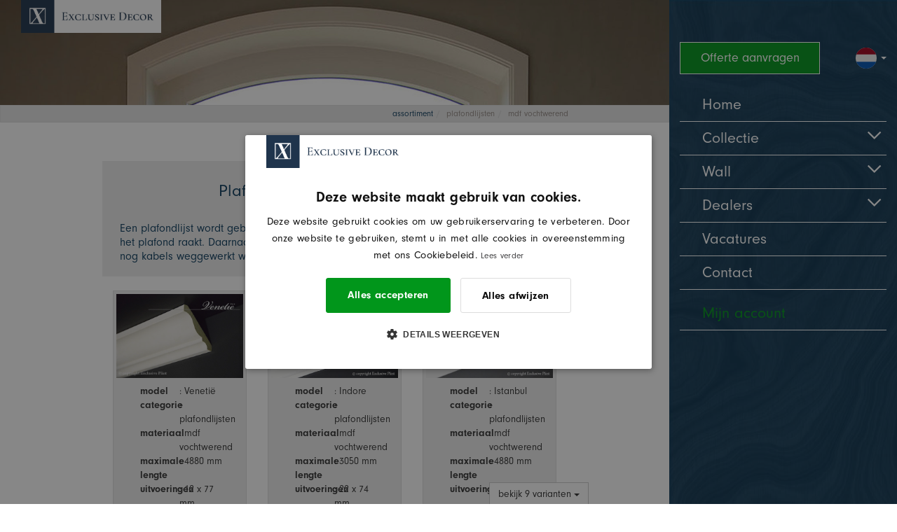

--- FILE ---
content_type: text/html; charset=UTF-8
request_url: https://www.exclusivedecor.nl/producten/plafondlijsten/mdf-vochtwerend
body_size: 4227
content:
<!DOCTYPE html>
<html lang="nl" prefix="og: http://ogp.me/ns#">
  <head>
    <meta charset="UTF-8">
    <meta http-equiv="content-type" content="text/html; charset=UTF-8" />

    <!--<meta http-equiv="X-UA-Compatible" content="IE=edge">-->
    <meta name="viewport" content="width=device-width, initial-scale=1">
    <meta name="robots" content="index,follow" />
    <meta name="theme-color" content="#103f60" />
    <meta name="description" content="Een plafondlijst wordt gebruikt om een sierlijke afwerking te realiseren waar de wand het plafond raakt. Daarnaast kunnen in de ruimte die achter een lijst ontstaat eventueel nog kabels weggewerkt worden.">
    <meta name="keywords" content="plafondlijsten,plafond,lijsten,mdf,vochtwerend,waterwerend">
    <meta name="author" content="Exclusive Decor Collection">

    <link rel="apple-touch-icon" sizes="57x57" href="/img/favicons/apple-icon-57x57.png">
    <link rel="apple-touch-icon" sizes="60x60" href="/img/favicons/apple-icon-60x60.png">
    <link rel="apple-touch-icon" sizes="72x72" href="/img/favicons/apple-icon-72x72.png">
    <link rel="apple-touch-icon" sizes="76x76" href="/img/favicons/apple-icon-76x76.png">
    <link rel="apple-touch-icon" sizes="114x114" href="/img/favicons/apple-icon-114x114.png">
    <link rel="apple-touch-icon" sizes="120x120" href="/img/favicons/apple-icon-120x120.png">
    <link rel="apple-touch-icon" sizes="144x144" href="/img/favicons/apple-icon-144x144.png">
    <link rel="apple-touch-icon" sizes="152x152" href="/img/favicons/apple-icon-152x152.png">
    <link rel="apple-touch-icon" sizes="180x180" href="/img/favicons/apple-icon-180x180.png">
    <link rel="icon" type="image/png" sizes="192x192"  href="/img/favicons/android-icon-192x192.png">
    <link rel="icon" type="image/png" sizes="32x32" href="/img/favicons/favicon-32x32.png">
    <link rel="icon" type="image/png" sizes="96x96" href="/img/favicons/favicon-96x96.png">
    <link rel="icon" type="image/png" sizes="16x16" href="/img/favicons/favicon-16x16.png">
    <link rel="manifest" href="/img/favicons/manifest.json">
    <meta name="msapplication-TileColor" content="#ffffff">
    <meta name="msapplication-TileImage" content="/img/favicons/ms-icon-144x144.png">
    <meta name="theme-color" content="#ffffff">

    <link rel="canonical" href="https://www.exclusivedecor.nl/producten/plafondlijsten/mdf-vochtwerend" />

    <title>Exclusive Decor | mdf vochtwerend plafondlijsten</title>

    <meta property='og:locale' content='nl_NL' />
    <meta property='og:title' content='Exclusive Decor | mdf vochtwerend plafondlijsten' />
    <!--<meta property='og:url' content='' />-->
    <meta property='og:site_name' content='Exclusive Decor | mdf vochtwerend plafondlijsten' />
    <meta property="og:description" content="Een plafondlijst wordt gebruikt om een sierlijke afwerking te realiseren waar de wand het plafond raakt. Daarnaast kunnen in de ruimte die achter een lijst ontstaat eventueel nog kabels weggewerkt worden." />
    <meta property='og:type' content='article' />
    <meta property="og:image" content="https://www.exclusivedecor.nl/img/categories/31.jpg" /><meta property="og:image:type" content="image/jpeg" /><meta property="og:image:width" content="500" /><meta property="og:image:height" content="332" /><script type='application/ld+json'>{  "@context": "http://www.schema.org",  "@type": "Organization",  "name": "Exclusive Decor",  "url": "https://www.exclusivedecor.nl/",  "logo": "https://www.exclusivedecor.nl/img/logo.png",  "description": "Groothandel met een breed assortiment aan lijstwerk. Aanbieder van o.a. plinten en deurlijsten in MDF, hardhout, aluminium en pvc voor de zakelijke markt.",  "address": {    "@type": "PostalAddress",    "streetAddress": "De Heinen 11",    "addressLocality": "Huisseling",    "addressRegion": "Noord-Brabant",    "postalCode": "5371 MJ",    "addressCountry": "Nederland"  },  "geo": {    "@type": "GeoCoordinates",    "latitude": "51.7832845",    "longitude": "5.650696"  },  "openingHours": "Mo, Tu, We, Th, Fr 08:00-17:00",  "contactPoint": {    "@type": "ContactPoint",    "telephone": "+31 (0) 486 416 615"  }}</script><link rel="stylesheet" href="https://www.exclusivedecor.nl/css/all.min.css" type="text/css">
    <!-- Custom styles for this template -->
    <link href="https://www.exclusivedecor.nl/css/bootstrap-custom.css" rel="stylesheet">
    <link href="https://www.exclusivedecor.nl/css/menu.css" rel="stylesheet">
    <link href="https://www.exclusivedecor.nl/css/content.css" rel="stylesheet">
    <link href="https://www.exclusivedecor.nl/css/sss.css" rel="stylesheet">
    <link href="https://www.exclusivedecor.nl/css/header_home.css" rel="stylesheet">
    <link href='https://fonts.googleapis.com/css?family=Lato:400,700|Lateef|Bitter' rel='stylesheet' type='text/css'>
    <link rel="stylesheet" href="https://use.typekit.net/wzc7rka.css">
    <link rel="stylesheet" href="https://pro.fontawesome.com/releases/v5.11.2/css/all.css" integrity="sha384-zrnmn8R8KkWl12rAZFt4yKjxplaDaT7/EUkKm7AovijfrQItFWR7O/JJn4DAa/gx" crossorigin="anonymous">

    
<!-- Google Tag Manager -->
<script>(function(w,d,s,l,i){w[l]=w[l]||[];w[l].push({'gtm.start':
new Date().getTime(),event:'gtm.js'});var f=d.getElementsByTagName(s)[0],
j=d.createElement(s),dl=l!='dataLayer'?'&l='+l:'';j.async=true;j.src=
'https://www.googletagmanager.com/gtm.js?id='+i+dl;f.parentNode.insertBefore(j,f);
})(window,document,'script','dataLayer','GTM-TVPGVR4P');</script>
<!-- End Google Tag Manager -->
  </head>

  <body>
    <!-- Google Tag Manager (noscript) -->
    <noscript><iframe src="https://www.googletagmanager.com/ns.html?id=GTM-TVPGVR4P"
    height="0" width="0" style="display:none;visibility:hidden"></iframe></noscript>
    <!-- End Google Tag Manager (noscript) -->

  <div id="message-bar-inactive">Ivm. Hemelvaartsdag zijn wij donderdag 18 mei gesloten.</div>
  <div id="menu-bar" class="message-bar-inactive"></div>
  <div id="wrap-main" class="message-bar-inactive">
    
<div id="header" class="message-bar-inactive">
    <a href="https://www.exclusivedecor.nl/">
        <img src="/img/logo.gif" title="Exclusive Decor" alt="Exclusive Decor" id="logo" class="message-bar-inactive" style="z-index:10" />
    </a>
    <a href="/producten/mini-lijsten/aluminium">
        <img src="/img/homepage_info_banner_nl.jpg" title="Exclusieve distributeur minileiste" alt="Exclusieve distributeur minileiste" id="info_banner" style="z-index:4; display:none;" />
    </a>
    <div id="scroll-indicator"><i class="fal fa-chevron-down fa-7x" style="display:none;"></i></div>
    <div class="slider">
        <img src="/img/slider/header_01.jpg" /><img src="/img/slider/header_02.jpg" /><img src="/img/slider/header_03.jpg" /><img src="/img/slider/header_04.jpg" />    </div>
</div>
    <ol class="breadcrumb breadcrumbs"><li>assortiment</li><li itemscope itemtype="http://data-vocabulary.org/Breadcrumb"><a href="/assortiment/plafondlijsten" itemprop="url"><span itemprop="title">plafondlijsten</span></a></li><li itemscope itemtype="http://data-vocabulary.org/Breadcrumb"><a href="/producten/plafondlijsten/mdf-vochtwerend" itemprop="url"><span itemprop="title">mdf vochtwerend</span></a></li></ol>
    <div id="wrap">
        <div id="main-container">
            <div class="container main main-small">
                <div class="well well-sm"><p><h1 class="text-center">Plafondlijsten - mdf vochtwerend</h1><hr /><h2>Een plafondlijst wordt gebruikt om een sierlijke afwerking te realiseren waar de wand het plafond raakt. Daarnaast kunnen in de ruimte die achter een lijst ontstaat eventueel nog kabels weggewerkt worden.</h2></p></div><div class="col-sm-12 col-lg-4">  <div class="thumbnail productbox">      <img src="https://www.exclusivedecor.nl/img/models/359.jpg" title="plafondlijsten Venetië mdf vochtwerend" alt="Venetië" class="ez-zoom" data-zoom-image="https://www.exclusivedecor.nl/img/models/359.jpg">      <div class="caption">          <div class="row"><span class="col-sm-4 col-xs-4"><b>model</b></span><span class="col-sm-7 col-xs-7">: Venetië</span></div>          <div class="row"><span class="col-sm-4 col-xs-4"><b>categorie</b></span><span class="col-sm-7 col-xs-7">: plafondlijsten</span></div>          <div class="row"><span class="col-sm-4 col-xs-4"><b>materiaal</b></span><span class="col-sm-7 col-xs-7">: mdf vochtwerend</span></div>          <div class="row"><span class="col-sm-4 col-xs-4"><b>maximale lengte</b></span><span class="col-sm-7 col-xs-7">: 4880 mm</span></div>          <div class="row"><span class="col-sm-4 col-xs-4"><b>uitvoeringen</b></span><span class="col-sm-7 col-xs-7">: 12 x 77 mm<br />&nbsp;&nbsp;15 x 115 mm<br /></span></div>  </div></div></div><div class="col-sm-12 col-lg-4">  <div class="thumbnail productbox">      <img src="https://www.exclusivedecor.nl/img/models/400.jpg" title="plafondlijsten Indore mdf vochtwerend" alt="Indore" class="ez-zoom" data-zoom-image="https://www.exclusivedecor.nl/img/models/400.jpg">      <div class="caption">          <div class="row"><span class="col-sm-4 col-xs-4"><b>model</b></span><span class="col-sm-7 col-xs-7">: Indore</span></div>          <div class="row"><span class="col-sm-4 col-xs-4"><b>categorie</b></span><span class="col-sm-7 col-xs-7">: plafondlijsten</span></div>          <div class="row"><span class="col-sm-4 col-xs-4"><b>materiaal</b></span><span class="col-sm-7 col-xs-7">: mdf vochtwerend</span></div>          <div class="row"><span class="col-sm-4 col-xs-4"><b>maximale lengte</b></span><span class="col-sm-7 col-xs-7">: 3050 mm</span></div>          <div class="row"><span class="col-sm-4 col-xs-4"><b>uitvoeringen</b></span><span class="col-sm-7 col-xs-7">: 22 x 74 mm<br /></span></div>  </div></div></div><div class="col-sm-12 col-lg-4">  <div class="thumbnail productbox">      <img src="https://www.exclusivedecor.nl/img/models/401.jpg" title="plafondlijsten Istanbul mdf vochtwerend" alt="Istanbul" class="ez-zoom" data-zoom-image="https://www.exclusivedecor.nl/img/models/401.jpg">      <div class="caption">          <div class="row"><span class="col-sm-4 col-xs-4"><b>model</b></span><span class="col-sm-7 col-xs-7">: Istanbul</span></div>          <div class="row"><span class="col-sm-4 col-xs-4"><b>categorie</b></span><span class="col-sm-7 col-xs-7">: plafondlijsten</span></div>          <div class="row"><span class="col-sm-4 col-xs-4"><b>materiaal</b></span><span class="col-sm-7 col-xs-7">: mdf vochtwerend</span></div>          <div class="row"><span class="col-sm-4 col-xs-4"><b>maximale lengte</b></span><span class="col-sm-7 col-xs-7">: 4880 mm</span></div>          <div class="row"><span class="col-sm-4 col-xs-4"><b>uitvoeringen</b></span><span class="col-sm-7 col-xs-7">              <div class="dropdown">              <button class="btn btn-default dropdown-toggle" type="button" id="dropdownMenu1" data-toggle="dropdown" aria-expanded="true">                  bekijk 9 varianten                  <span class="caret"></span>              </button>              <ul class="dropdown-menu scrollable-menu" role="menu" aria-labelledby="dropdownMenu1"><li role='presentation'><span class='afmetingmenu' role='menuitem' tabindex='-1'>9 x 45 mm</span></li><li role='presentation'><span class='afmetingmenu' role='menuitem' tabindex='-1'>12 x 45 mm</span></li><li role='presentation'><span class='afmetingmenu' role='menuitem' tabindex='-1'>12 x 55 mm</span></li><li role='presentation'><span class='afmetingmenu' role='menuitem' tabindex='-1'>12 x 70 mm</span></li><li role='presentation'><span class='afmetingmenu' role='menuitem' tabindex='-1'>12 x 90 mm</span></li><li role='presentation'><span class='afmetingmenu' role='menuitem' tabindex='-1'>12 x 100 mm</span></li><li role='presentation'><span class='afmetingmenu' role='menuitem' tabindex='-1'>12 x 120 mm</span></li><li role='presentation'><span class='afmetingmenu' role='menuitem' tabindex='-1'>12 x 140 mm</span></li><li role='presentation'><span class='afmetingmenu' role='menuitem' tabindex='-1'>12 x 160 mm</span></li>      </ul></div></span></div>  </div></div></div>            </div>
        </div>
    </div>
</div>

    <div id="mySidenav" class="sidenav">
  <div id="menu-header">
    <a href="javascript:void(0)" id="closebtn" onclick="closeNav()">&times;</a>
  </div>
  <span id="menu-content">
    <div class="col-xs-12">
      <a href="/offerte-aanvragen" id="request-offer" class="btn btn-lg btn-quote col-xs-10" role="button">Offerte aanvragen</a>
        <div class="dropdown country-select-position pull-right">
          <span class="dropdown-toggle" id="countries" data-toggle="dropdown">
            <img src="/img/icons/netherlands.svg" style="width:30px;height:30px" />
            <span class="caret"></span>
          </span>
          <ul class="country-select dropdown-menu">
            <li><a href="https://www.exclusivedecor.be"><img src="/img/icons/belgium.svg" class="country-icon" />Belgi&euml;</a></li><li><a href="https://www.exclusivedecor.de"><img src="/img/icons/germany.svg" class="country-icon" />Deutsch</a></li>          </ul>
        </div>
    </div>
    <div class="col-xs-12">
      <hr id="menu-top-ruler" />
      <div id="menu-items">
        <div id="mainMenu"><ul class="" data-open="0"><li><a href="/home" class="menuitem">Home</a></li><li><a href="#" class="menuitem">Collectie<i class="far fa-chevron-down pull-right" aria-hidden="true"></i></a><ul class="collection-content smi" data-open="0"><li><a href="/assortiment/plinten" class="submenuitem">Plinten</a></li><li><a href="/assortiment/gelakte-voorraadplinten" class="submenuitem">Gelakte voorraadplinten</a></li><li><a href="/assortiment/overzetplinten" class="submenuitem">Overzetplinten</a></li><li><a href="/assortiment/keukenplinten" class="submenuitem">Keukenplinten</a></li><li><a href="/assortiment/led-plinten" class="submenuitem">LED Plinten</a></li><li><a href="/assortiment/mini-lijsten" class="submenuitem">Mini lijsten</a></li><li><a href="/assortiment/deurlijsten" class="submenuitem">Deurlijsten</a></li><li><a href="/assortiment/houten-wandpanelen" class="submenuitem">Houten wandpanelen</a></li><li><a href="/assortiment/sierlijsten" class="submenuitem">Sierlijsten</a></li><li><a href="/assortiment/plafondlijsten" class="submenuitem">Plafondlijsten</a></li><li><a href="/assortiment/plintneuten" class="submenuitem">Plintneuten</a></li><li><a href="/assortiment/lambrisering" class="submenuitem">Lambrisering</a></li><li><a href="/assortiment/vensterbanken" class="submenuitem">Vensterbanken</a></li><li><a href="/assortiment/smetlijsten" class="submenuitem">Smetlijsten</a></li><li><a href="/assortiment/wandplanken" class="submenuitem">Wandplanken</a></li><li><a href="/assortiment/hulpmaterialen" class="submenuitem">Hulpmaterialen</a></li><li><a href="/assortiment/sokkels" class="submenuitem">Sokkels</a></li><li><a href="/assortiment/showroommateriaal" class="submenuitem">Showroom materiaal</a></li><li><a href="/assortiment/akoestische-panelen" class="submenuitem">Akoestische panelen</a></li></ul></li><li><a href="#" class="menuitem">Wall<i class="far fa-chevron-down pull-right" aria-hidden="true"></i></a><ul class="collection-content smi" data-open="0"><li><a href="/exclusivewall/hexagon-wandpanelen" class="submenuitem">Hexagon wandpanelen</a></li></ul></li><li><a href="#" class="menuitem">Dealers<i class="far fa-chevron-down pull-right" aria-hidden="true"></i></a><ul class="collection-content smi" data-open="0"><li><a href="/dealer-worden" class="submenuitem">Dealer worden</a></li><li><a href="/catalogus" class="submenuitem">Catalogus</a></li><li><a href="/presentatieborden" class="submenuitem">Presentatieborden</a></li></ul></li><li><a href="/vacatures" class="menuitem">Vacatures</a></li><li><a href="/contact" class="menuitem">Contact</a></li></ul><ul><li><a href="/inloggen" class="menuitem" style="color:#00961a">Mijn account</a></li></ul></div>
    </div>
  </div>
  </span>
</div>
<span onclick="openNav()" id="menubutton" class="message-bar-inactive"><i class="fa fa-bars fa-2x" aria-hidden="true"></i></span>
    <div id="footer">
        <div id="footer-container">
                <div class="col-xs-12 col-lg-6 col-sm-6">
                    Exclusive Decor<br />
                    De Heinen 11 - 5371 MJ te Huisseling
                </div>
                <div class="col-xs-12 col-lg-6 col-sm-6 text-right">
                    <span id="copyright"> <a href="/privacy-policy"><u>privacy policy</u></a> | Copyright 2011 - 2026</span>
                </div>
        </div>
    </div>
    <script src="/js/all.min.js?260129" type="text/javascript"></script><script src="/js/jquery.ez-plus.js" type="text/javascript"></script><script src="https://www.exclusivedecor.nl/js/core.js"></script><script src="https://www.exclusivedecor.nl/js/menu.js"></script><script src="https://www.exclusivedecor.nl/js/sss.js"></script>    <script>
    $(document).ready(function() {
    // Add mobile friendly LightBox
        //$('.swipebox').swipebox();
        $('#productlist').validator();
    });
            </script>
    <!--Start of Tawk.to Script-->
<script type="text/javascript">
var Tawk_API=Tawk_API||{}, Tawk_LoadStart=new Date();
(function(){
var s1=document.createElement("script"),s0=document.getElementsByTagName("script")[0];
s1.async=true;
s1.src='https://embed.tawk.to/695e75d03eae05197ecac8ce/1jecfodgh';
s1.charset='UTF-8';
s1.setAttribute('crossorigin','*');
s0.parentNode.insertBefore(s1,s0);
})();
</script>
<!--End of Tawk.to Script-->
  </body>
</html>

--- FILE ---
content_type: text/css
request_url: https://www.exclusivedecor.nl/css/bootstrap-custom.css
body_size: 362
content:
.list-group-item:first-child {
    border-top-left-radius: 0px;
    border-top-right-radius: 0px;
}

.list-group-item {
    background-color: #eee;
}

.list-group-item.active, .list-group-item.active:focus, .list-group-item.active:hover {
    background-color:#978e89;
}

.panel {
    border-radius: 0px;
}

.btn {
    border-radius: 0px;
}

.btn-group {
    border-radius: 0px;
}

.pager li > a, .pager li > span {
    border-radius: 0px;
}

.well {
    border: 0px;
    background-color: #eee;
    box-shadow: none;
    border-radius: 0px;
    padding-left: 25px;
    padding-right: 25px;
}

.container .jumbotron {
    border-radius: 0px;
}

.thumbnail {
    border-radius: 0px;
    background-color: #eee;
}

.input-group-addon {
    border-radius: 0px;
    border: 0px;
}

.form-control {
    border-radius: 0px;
    box-shadow: none;
    border-color: #ddd;
}

.breadcrumb {
    margin-bottom: 15px;
    position: relative;
    z-index: 1;
}

.breadcrumb > li {
    padding: 0;
}

.caption {
    margin-left: 25px;
}

.country-select-position {
    margin-top: 8px;
}

.country-select {
    position: absolute;
    top: 100%;
    left: 0;
    z-index: 1000;
    display: none;
    float: left;
    min-width: 10px;
    padding: 10px;
    margin-top: 15px;
    font-size: 14px;
    text-align: left;
    list-style: none;
    background-color: #103f60;
    border: 1px solid #fff;
    border-radius: 0px;
}

.country-select > li {
    padding-left: 0px;
}

.country-select > li > a {
    color: #fff;
}

.checkbox input[type="checkbox"]:checked + label::after {
    font-family: 'Font Awesome 5 Pro';
    font-size: 3ch;
    margin-top: -9px;
    margin-left: -22px;
    content: "\f00c";
}

--- FILE ---
content_type: text/css
request_url: https://www.exclusivedecor.nl/css/menu.css
body_size: 906
content:
#menu-bar {
  position: fixed;
  top: 0px;
  left: 0px;
  min-height: 60px;
  width: 100%;
  background-color: white;
  z-index:5;
}

#menubutton {
    width: 38px;
    height: 39px;
    z-index: 1000;
    padding-top: 5px;
    padding-left: 6px;
    position: fixed;
    top: 10px;
    right: 15px;
    background-color: white;
}

.globe {
  margin-left: 10px;
  margin-top: 8px;
}

.translation {
	font-weight: bold;
  font-size: 20px;
  text-decoration: underline;
	color: #fff;
  margin-left: 5px;
}

@media (min-width:451px) {
  #menu-bar {
    display: none;
  }

  #menubutton {
    border: 1px solid #978e89;
  }
}

@media (max-width:1000px) {
  .sidenav {
    height: 100%; /* 100% Full-height */
    width: 0px; /* 0 width - change this with JavaScript */
    position: fixed; /* Stay in place */
    z-index: 1000; /* Stay on top */
    top: 0; /* Stay at the top */
    right: 0;
    overflow-x: hidden; /* Disable horizontal scroll */
  }

  #menu-header {
    width: 100%;
    height: 75px;
    background-image: url('/img/logo.gif');
    background-repeat: no-repeat;
    background-size: 300px auto;
    padding-right: 3%;
  }

  #menu-top-ruler {
    display: none;
  }

  #menu-content {
    padding-left: 15px;
    padding-right: 15px;
  }

  #closebtn {
    color: #fff;
    float: right;
    font-size: 5em;
    margin-top: -20px;
  }

  #request-offer {
    width: 70%;
    margin-left: 5%;
    color: #fff;
    display: block;
    margin-top: 10px;
    margin-bottom: 10px;
  }

  #menubutton {
    display: inline;
  }

  #menu-items {
    width: 90%;
    margin-left: 5%;
    margin-top: 0px;
  }
}

@media (max-width: 666px) {
  .sidenav {
    background-size: auto 100%;
  }
}
 
@media (min-width: 1001px) {
  /* The side navigation menu */
  .sidenav {
    height: 100%; /* 100% Full-height */
    width: 325px; /* 0 width - change this with JavaScript */
    position: fixed; /* Stay in place */
    z-index: 2; /* Stay on top */
    top: 0; /* Stay at the top */
    right: 0;
    background-size: auto 100%;
    overflow-x: hidden; /* Disable horizontal scroll */
    padding-top: 60px; /* Place content 60px from the top */
    transition: 0.5s; /* 0.5 second transition effect to slide in the sidenav */
  }

  #menu-header {
    display: none;
  }

  #menu-top-ruler {
    display: inline;
  }

  #closebtn {
    display: none;
  }
  
  #request-offer {
    width: 200px;
    color: #fff;
    display: block;
  }

  #menubutton {
    display: none;
  }
}

.sidenav {
  background-image: url('/img/background.jpg');
  background-repeat:no-repeat;
  background-position: left top;
  background-color: #103f60; /* Black*/
}

/* The navigation menu links */
#menu-items a {
  padding: 8px 8px 8px 32px;
  text-decoration: none;
  color: #fff;
  display: block;
  transition: 0.3s;
}

/* When you mouse over the navigation links, change their color */
#menu-items a:hover {
  color: #978e89;
}

.menuitem {
    font-size: 22px;
    border-bottom-width: 1px;
    border-bottom-style: solid;
    border-bottom-color: #fff;
    padding-left: 10px;
}

.submenuitem {
    font-size: 18px;
    border-bottom-width: 1px;
    border-bottom-style: solid;
    border-bottom-color: #978e89;
    padding-left: 10px;
}

.collection-content {
    padding: 0 18px;
    display: none;
    overflow: hidden;
}

.btn-quote {
  background-color: #00961a;
  border-color: #fff;
  border-style: solid;
  border-width: 1px;
}

#countries {
  color: #fff;
  cursor: pointer;
  padding-top: 10px;
}

.country-icon {
  width: 15px;
  height: 15px;
  margin-right: 10px;
}

/* On smaller screens, where height is less than 450px, change the style of the sidenav (less padding and a smaller font size) */
@media screen and (max-height: 450px) {
  .sidenav {padding-top: 15px;}
  .sidenav a {font-size: 18px;}
} 

--- FILE ---
content_type: text/css
request_url: https://www.exclusivedecor.nl/css/content.css
body_size: 2584
content:
/*@import "compass/css3";*/

html {
	height: 100%;
}

body {
  margin:0px;
  height: 100%;
  min-height:100%;
  font-family: neuzeit-grotesk, sans-serif;
  background: #fff;
  color: #103f60;
}

h1 {
	/*font-size: 20px;
	font-style: italic;
	color: #fff;
	background: #62564c;
	padding: 5px;
	padding-left: 25px;*/
}

h3 {
	font-weight: bold;
}

hr {
	margin: 10px;
}

.fa-2 {
	font-size: 2em;
}
.fa-3 {
	font-size: 4em;
}
.fa-4 {
	font-size: 7em;
}
.fa-5 {
	font-size: 12em;
}
.fa-6 {
	font-size: 20em;
}

.capitals {
	text-transform: capitalize;
}

.uppercase {
	text-transform: uppercase;
}

.afmetingmenu {
	margin-left: 15px;
}

.centerrow {
	padding: 5px;
}

.row_bottom_line {
	border-bottom-width: 1px;
	border-bottom-color: #f1f1f1;
	border-bottom-style: solid;
}

.swipbox-container {
	position: relative;
	display: block;
}

 .swipebox-zoom {
  position: absolute;
  top: 15px;
  left: 15px;
  font-size: 20px;
  color: white;
  z-index: 8;
}

.swipebox-pin {
  position: absolute;
  bottom: 5px;
  left: 5px;
  z-index: 101;
  cursor: pointer;
}

.glyphicon {
    font-size: 1.2em;
	margin-right: 5px;
}

.left {
	float: left;
}

.right {
	float: right;
}

.bottomspace {
	margin-bottom: 25px;
}

.textcolumn {
	position: relative;
	min-height: 75px;
	max-height: 75px;
	overflow: hidden;
}
.textcolumn:after {
	content: "";
	pointer-events: none;
	position: absolute;
	width: 100%;
	height: 75px;
	bottom: 0; left: 0;

	background-image: -webkit-linear-gradient(bottom, rgba(238, 238, 238, 1), rgba(238, 238, 238, 0));
	background-image: -moz-linear-gradient(bottom, rgba(238, 238, 238, 1), rgba(238, 238, 238, 0));
	background-image: -ms-linear-gradient(bottom, rgba(238, 238, 238, 1), rgba(238, 238, 238, 0));
	background-image: -o-linear-gradient(bottom, rgba(238, 238, 238, 1), rgba(238, 238, 238, 0));
	background-image: linear-gradient(to top, rgba(238, 238, 238, 1), rgba(238, 238, 238, 0));
}

.input-addon-large {
	text-align: left;
	min-width: 150px;
	font-size: 12px;
}

#hp_field {
	display: none;
}

.model-container {
	width: 100%;
	float: right;
	margin-bottom: 50px;
}

.model-line {
	padding-top: 5px;
}

.model {
	width: 30%;
	height: auto;
	margin: 5px;
	padding: 0px;
	/*border: 2px solid #62564c;*/
	display: block;
}

.fontbold {
	font-weight: bold;
}

.underline {
	text-decoration: underline;
}

.lead {
	margin-top: -10px;
	font-size: 16px;
}

.scrollable-menu {
    height: auto;
    max-height: 200px;
    overflow-x: hidden;
}

input.aantal_box {
    text-align: center;
    font-size: 16px;
	font-weight: bold;
	letter-spacing: 2px;
	max-width: 100px;
}

.productbox {
	min-height: 455px;
}

#header {
	padding: 0;
	margin: 0;
	position: relative;
	list-style: none;
	background-color: #e5e5e5;

	display: -webkit-box;
	display: -moz-box;
	display: -ms-flexbox;
	display: -webkit-flex;
	display: flex;

	-webkit-flex-flow: row wrap;
	justify-content: space-around;
}

.slider {
	width: 100%;
	color: white;
	font-weight: bold;
	font-size: 3em;
	text-align: center;
	word-break: break-all;
}

/*#starter-header {
	text-align: right;
	padding-right: 15px;
}*/

#logo {
	position: absolute;
	top: 0px;
	left: 30px;
}

#info_banner {
	position: absolute;
	right: 0;
	opacity: 80%;
}

#scroll-indicator {
	display: none;
}

#message-bar-inactive {
	display: none;
}

@media (max-width:700px) {

	.smallmenu {
		width: 100%;
		float: left;
	}

	.main-small {
		padding-bottom: 75px;
	}

	h3 {
		font-size: 18px;
	}

	h4 {
		font-size: 24px;
	}

	.model {
		width: 95%;
		margin: 0px 0px 20px 0px;
	}

	#logo {
		width:200px;
	}

	#info_banner {
		width:300px;
		left: 30px;
		top: 80px;
	}

	.info-box {
		font-size: 5vw;
	}

	.model-fontsize {
		font-size: 11px;
	}

	.model-info {
		margin-left: -30px;
	}
}

@media (min-width: 701px){
	h3 {
		font-size: 20px;
	}

	.h1small {
		border-radius: 5px;
	}

	.main-small {
		width: 100%;
		padding: 10px 50px;
		padding-bottom: 20px;
	}

	.h-height {
		height: 200px;
	}

	#logo {
		width:350px;
		margin: 0px auto auto 15px;
	}

	#info_banner {
		width:40%;
		top: 90px;
		left: 45px
	}

	.info-box {
		font-size: 2vw;
	}

	.model-fontsize {
		font-size: 12px;
	}

	.model-info {
		margin-left: 25px;
	}

	.breadcrumb {
		padding-right: 50px;
	}
}

@media (min-width: 1001px){
	h3 {
		font-size: 22px;
	}

	#wrap-main {
		width: calc(100% - 325px);
		width: -moz-calc(100% - 325px);
		width: -webkit-calc(100% - 325px);
		min-height: 100%;
		height: auto !important;
    	height: 100%;
    	margin-bottom: 0 auto -50px; /* the bottom margin is the negative value of the footer's height */
	}

	.main {
		width: 80%;
		height: 100%;
		min-height: 80%;
		padding-top: 10px;
		margin-left: 10%;
		margin-right: 10%;
		background: #fff;
	}

	#main-container {
		height: auto;
		width: 100%;
		overflow: auto;
		padding-bottom: 60px; /* this needs to be bigger than footer height*/
		padding-top: 30px;
		margin-bottom: 0px;
		background-color: #fff;
	}

	#footer {
		padding-right: 325px;
	}

	#logo {
		width:500px;
		margin: 0px auto auto 30px;
	}

	#info_banner {
		width: 40%;
		left: 60px;
		top: 125px;
	}

	.info-box {
		font-size: 1.28205vw;
	}

	.model-fontsize {
		font-size: 14px;
	}

	.breadcrumb {
		padding-right: 15%;
	}

	#message-bar-active {
		padding-right: 15%;
	}

}

@media (min-width:1500px) {
	#info_banner {
		width:40%;
		right:65px;
		top:0;
		left:auto;
	}
}

@media (min-width:1281px) {
	#scroll-indicator {
		position: fixed;
		bottom: 25px;
		display: block;
		margin: auto;
		z-index: 20;
		color: white;
		animation: fullwidth-header-bounce 2.2s ease-out infinite;
	}
	@keyframes fullwidth-header-bounce {
		0% { transform:translateY(0%); }
		12.5% { transform:translateY(20%); }
		25% { transform:translateY(0%); }
	}
}

@media (min-width:451px) {
	.message-bar-active {
		margin-top: 25px;
	}

	.message-bar-inactive {
		margin-top: 0px;
	}

	#message-bar-active {
		width: 100%;
		height: 25px;
		padding-top: 3px;
		color: white;
		background-color: #00961a;
		font-size: 12px;
		text-align: center;
		position: absolute;
		top: 0px;
	}
}

@media (max-width:450px) {
	.message-bar-active {
		margin-top: 25px;
		top: 25px;
	}

	.message-bar-inactive {
		margin-top: 0px;
		top: 0px;
	}

	#message-bar-active {
		width: 100%;
		height: 25px;
		padding-top: 3px;
		color: white;
		background-color: #00961a;
		font-size: 12px;
		text-align: center;
		position: fixed;
		top: 0px;
		z-index: 10;
	}

	#header {
		margin-top: 60px;
	}

	#logo {
		position: fixed;
		width: 255px;
		height: 60px;
		left: 0px;
	}

	#info_banner {
		position: absolute;
		width: 100%;
		height: auto;
		left: 0;
		top: 0;
	}
}

#services-block {
	width: 100%;
	color: #666;
	background-color: #eee;
	margin-top: 35px;
	font-size: 18px;
}

#homepage-image {
	width: 100%;
}

#mainMenu > ul {
	list-style: none;
	padding: 0;
}

#mainMenu > li {
	padding-left: 1.3em;
}

ul#usp > li:before {
	font-family: FontAwesome;
	display: inline-block;
	margin-left: -1.3em; /* same as padding-left set on li */
	margin-right: 1em;
	width: 2.3em; /* same as padding-left set on li */
}
li#truck:before {
	content: "\f0d1"; /* FontAwesome Unicode */
}
li#length:before {
	content: "\f07e"; /* FontAwesome Unicode */
}
li#range:before {
	content: "\f1fc"; /* FontAwesome Unicode */
}
li#montage:before {
	content: "\f015"; /* FontAwesome Unicode */
}

.intro {
	font-size: 30px;
	font-weight: bold;
	margin-bottom: 30px;
}

.navbar {
	background: #103f60;
	padding-left: 15px;
	padding-right: 15px;
}

.navbar-line-normal {
	border-bottom: 4px solid #978e89;
}

.navbar-line-cus {
	border-bottom: 4px solid #ffffff;
}

.active {
	background: #fff;
}

.nav {
	float: right;
}

.color-preview {
    width: 10px;
    height: 35px;
    line-height: 35px;
    background: white;
    background-color: white;
    background-color: white;
    display: inline-block;
    color: white;
    margin-right: 0px;
    float: right;
}

#copyright {
	font-size: 9px;
}

#wrap {
  min-height: 100%;
}

#footer {
	font-size: 11px;
	text-align: left;
	min-height: 20px;
	color: white;
	position: relative;
	margin-top: -50px; /* negative value of footer height */
	height: 50px;
	clear:both;
	padding-top:5px;
	background: #212120;
}

#footer-container {
	width: 100%;
	padding-left: 30px;
	padding-right: 30px;
}

/**** LOGIN PAGE *****/

.panel-login {
	border-color: #ccc;
	-webkit-box-shadow: 0px 2px 3px 0px rgba(0,0,0,0.2);
	-moz-box-shadow: 0px 2px 3px 0px rgba(0,0,0,0.2);
	box-shadow: 0px 2px 3px 0px rgba(0,0,0,0.2);
}
.panel-login>.panel-heading {
	color: #00415d;
	background-color: #fff;
	border-color: #fff;
	text-align:center;
}
.panel-login>.panel-heading a{
	text-decoration: none;
	color: #666;
	font-weight: bold;
	font-size: 15px;
	-webkit-transition: all 0.1s linear;
	-moz-transition: all 0.1s linear;
	transition: all 0.1s linear;
}
.panel-login>.panel-heading a.active{
	color: #363635;
	font-size: 18px;
}
.panel-login>.panel-heading hr{
	margin-top: 10px;
	margin-bottom: 0px;
	clear: both;
	border: 0;
	height: 1px;
	background-image: -webkit-linear-gradient(left,rgba(0, 0, 0, 0),rgba(0, 0, 0, 0.15),rgba(0, 0, 0, 0));
	background-image: -moz-linear-gradient(left,rgba(0,0,0,0),rgba(0,0,0,0.15),rgba(0,0,0,0));
	background-image: -ms-linear-gradient(left,rgba(0,0,0,0),rgba(0,0,0,0.15),rgba(0,0,0,0));
	background-image: -o-linear-gradient(left,rgba(0,0,0,0),rgba(0,0,0,0.15),rgba(0,0,0,0));
}
.panel-login input[type="text"],.panel-login input[type="email"],.panel-login input[type="password"] {
	height: 45px;
	border: 1px solid #ddd;
	font-size: 14px;
	-webkit-transition: all 0.1s linear;
	-moz-transition: all 0.1s linear;
	transition: all 0.1s linear;
}
.panel-login input:hover,
.panel-login input:focus {
	outline:none;
	-webkit-box-shadow: none;
	-moz-box-shadow: none;
	box-shadow: none;
	border-color: #ccc;
}
.btn-login {
	background-color: #333333;
	outline: none;
	color: #fff;
	font-size: 14px;
	height: auto;
	font-weight: normal;
	padding: 14px 0;
	text-transform: uppercase;
	border-color: #978e89;
}
.btn-login:hover,
.btn-login:focus {
	color: #fff;
	background-color: #103f60;
	border-color: #333333;
}
.forgot-password {
	text-decoration: underline;
	color: #888;
}
.forgot-password:hover,
.forgot-password:focus {
	text-decoration: underline;
	color: #666;
}

.btn-register {
	background-color: #1CB94E;
	outline: none;
	color: #fff;
	font-size: 14px;
	height: auto;
	font-weight: normal;
	padding: 14px 0;
	text-transform: uppercase;
	border-color: #1CB94A;
}
.btn-register:hover,
.btn-register:focus {
	color: #fff;
	background-color: #1CA347;
	border-color: #1CA347;
}

.deliver_message {
	width: 100%;
	padding: 15px;
	font-weight: bold;
}

--- FILE ---
content_type: text/css
request_url: https://www.exclusivedecor.nl/css/sss.css
body_size: 4
content:
.sss {
	height: 0;
	margin: 0; 
	padding: 0;
	position: relative;
	display: block;
	overflow: hidden;
}

.ssslide {
	width: 100%;
	margin: 0;
	padding: 0;
	position: absolute;
	top: 0;
	left: 0;
	display: none;
	overflow: hidden;
}

.ssslide img {
	max-width: 100%;
	height: auto;
	margin: 0;
	padding: 0;
	position: relative;
	display: block;
}

.sssnext, .sssprev {
	width: 25px;
	height: 50px;
	margin-top: 30%;
	position: absolute;
	top: 0;
}

.sssprev {
	left: 3%;
}

.sssnext {
	right: 3%;
}

.sssprev:hover, .sssnext:hover {
	cursor: pointer;
}

@media (max-width: 1000px) {
	.sssnext, .sssprev {
		display: none;
	}
}

--- FILE ---
content_type: text/css
request_url: https://www.exclusivedecor.nl/css/header_home.css
body_size: -77
content:
.starter-template {
  width: 100%;
  /*padding: 40px 15px;*/
  background: white url("http://new.exclusiveplint.nl/img/header_home.jpg");
  background-repeat:no-repeat;
  background-size: cover;
}

--- FILE ---
content_type: application/javascript
request_url: https://www.exclusivedecor.nl/js/core.js
body_size: 73
content:
$(document).ready(function () {
    $('[data-toggle="tooltip"]').tooltip();
    $('#validForm').validator();

    $('.slider').sss({
        slideShow: true, // Set to false to prevent SSS from automatically animating.startOn : 0, // Slide to display first. Uses array notation (0 = first slide).transition : 400, // Length (in milliseconds) of the fade transition.speed : 3500, // Slideshow speed in milliseconds.showNav : true // Set to false to hide navigation arrows.
    });

    $('.ez-zoom').ezPlus({
        zoomType: 'lens',
        lensShape: 'round',
        lensSize: 200
    });
});

--- FILE ---
content_type: application/javascript
request_url: https://www.exclusivedecor.nl/js/sss.js
body_size: 647
content:
/** Super Simple Slider by @intllgnt **/

;(function($, window, document ) {

$.fn.sss = function(options) {

// Options

	var settings = $.extend({
	slideShow : true,
	startOn : 0,
	speed : 7500,
	transition : 1000,
	arrows : false
	}, options);

	return this.each(function() {

// Variables

	var
	wrapper = $(this),
	slides = wrapper.children().wrapAll('<div class="sss"/>').addClass('ssslide'),
	slider = wrapper.find('.sss'),
	slide_count = slides.length,
	transition = settings.transition,
	starting_slide = settings.startOn,
	target = starting_slide > slide_count - 1 ? 0 : starting_slide,
	animating = false,
	clicked,
	timer,
	key,
	prev,
	next,

// Reset Slideshow

	reset_timer = settings.slideShow ? function() {
	clearTimeout(timer);
	timer = setTimeout(next_slide, settings.speed);
	} : $.noop;

// Animate Slider

	function get_height(target) {
	return ((slides.eq(target).height() / slider.width()) * 100) + '%';
	}

	function animate_slide(target) {
	if (!animating) {
	animating = true;
	var target_slide = slides.eq(target);

	target_slide.fadeIn(transition);
	slides.not(target_slide).fadeOut(transition);

	/* 8-4-2021: deactived because of pagejump to top on refresh
	slider.animate({paddingBottom: get_height(target)}, transition,  function() {
		animating = false;
	});
	*/

	animating = false;

	reset_timer();

	}};

// Next Slide

	function next_slide() {
		target = target === slide_count - 1 ? 0 : target + 1;
		animate_slide(target);
	}

// Prev Slide

	function prev_slide() {
		target = target === 0 ? slide_count - 1 : target - 1;
		animate_slide(target);
	}

	if (settings.arrows) {
		slider.append('<i class="fal fa-chevron-left sssprev"></i>', '<i class="fal fa-chevron-right sssnext"></i>');
	}

	next = slider.find('.sssnext'),
	prev = slider.find('.sssprev');

	$(window).load(function() {

	slider.css({paddingBottom: get_height(target)}).click(function(e) {
		clicked = $(e.target);
		if (clicked.is(next)) { next_slide() }
		else if (clicked.is(prev)) { prev_slide() }
	});

	animate_slide(target);

	$(document).keydown(function(e) {
	key = e.keyCode;
	if (key === 39) { next_slide() }
	else if (key === 37) { prev_slide() }
	});

	});
// End

});

};
})(jQuery, window, document);

--- FILE ---
content_type: application/javascript
request_url: https://www.exclusivedecor.nl/js/menu.js
body_size: 464
content:
/* Set the width of the side navigation to 100% and the left margin of the page content to 100% */
function openNav() {
  document.getElementById("mySidenav").style.width = "100%";
  document.getElementById("mySidenav").style.opacity = "100%";
  document.getElementById("menubutton").style.display = "none";
}

/* Set the width of the side navigation to 0 and the left margin of the page content to 0 */
function closeNav() {
  document.getElementById("mySidenav").style.width = "0";
  document.getElementById("mySidenav").style.opacity = "0%";
  document.getElementById("menubutton").style.display = "block";
}


$(document).ready(function () {

  // Add submenu toggle for menuitems
  let menuElement = $("#mainMenu");
  menuElement.find('li > a.menuitem').on('click', function (e) {
    let self = $(this);
    let parent = self.parent();
    let iconElement = self.find('i');
    let submenuElement = parent.find('> ul');
    let isOpen = parseInt(submenuElement.data('open')) === 1;

    // If menuitem has a submenu, toggle it. If not, do normal following link behavior
    if (submenuElement.length === 1) {
      if (isOpen === true) {
        // is open already, close it
        submenuElement.slideUp('slow');
        iconElement.removeClass('fa-chevron-up').addClass('fa-chevron-down');
      } else {
        // is closed, open it
        submenuElement.slideDown('slow');
        iconElement.removeClass('fa-chevron-down').addClass('fa-chevron-up');        
      }
      // Update open state (inverse current value)
      submenuElement.data('open', isOpen === true ? "0" : "1");
      // Prevent default link following action from browser
      e.preventDefault();
      return false;
    }
  });

  // Scroll event handler
  $(window).scroll(function () {
    if ($(this).scrollTop() > 10 && screen.width > 1281) {
      $('#scroll-indicator').fadeOut();
    }
    else if (screen.width > 1281) {
      $('#scroll-indicator').fadeIn();
    }
  });
});